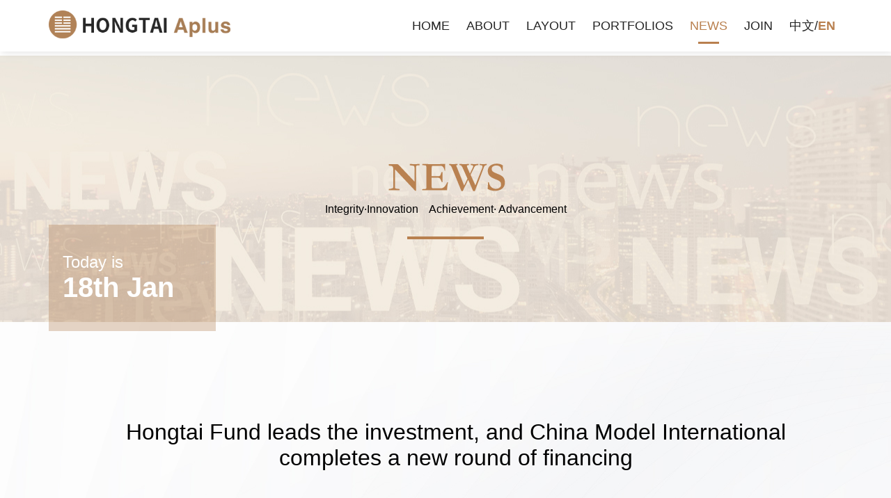

--- FILE ---
content_type: text/html; charset=utf-8
request_url: https://www.apluscap.com/en/news/380.html
body_size: 3285
content:
<!DOCTYPE html>
<html lang="en">
  <head>
    <meta charset="UTF-8" />
    <meta name="viewport" content="width=device-width, initial-scale=1" />
    <meta http-equiv="X-UA-Compatible" content="ie=edge" />
    <title>Hongtai Fund leads the investment, and China Model International completes a new round of financing_HONGTAI APLUS</title>
    <meta name="description" content="Recently, China Model International announced the completion of a new round of financing of several hundred million yuan, wit" />
    <meta name="keywords" content="" />
    <link rel="stylesheet" href="/style/en/css/common.css" />
    <link rel="stylesheet" href="/style/en/css/style.css" />
  </head>
  <body>
    <div class="header on">
  <div class="container clearfix">
    <a href="/" class="logo pull-left">
      <img src="/style/images/index_03_en.png" alt="" class="logo1" />
      <img src="/style/images/ii_04_en.png" alt="" class="logo2" />
    </a>
    <div class="nav_btn"><span></span> <span></span> <span></span></div>
    <ul class="nav pull-right">
      <li
        class=""
      >
        <!--<a href="/en">-->

        <a href="https://www.apluscap.com/en">HOME</a>
      </li>
            <li class="">
        <a href="/en/about/">ABOUT</a>
      </li>
            <li class="">
        <a href="/en/layout/">LAYOUT</a>
      </li>
            <li class="">
        <a href="/en/portfolios/">PORTFOLIOS</a>
      </li>
            <li class="hover">
        <a href="/en/news/">NEWS</a>
      </li>
            <li class="">
        <a href="/en/join/">JOIN</a>
      </li>
            <li>
        <a href="https://www.apluscap.com">中文</a>/<a
          href="https://www.apluscap.com/en"
          ><b class="org">EN</b></a
        >
      </li>
    </ul>
  </div>
</div>

    <div class="hei"></div>
    <div class="inbanner">
      <div class="box">
        <h4><img src="/style/images/xwdt_en.png" /></h4>
        <!--<p>NEWS INFORMATION</p>-->
        <!--<h2>守正·出新  成人·达己</h2>-->
        <p>Integrity·Innovation&emsp;Achievement· Advancement</p>
        <span></span>
      </div>
    </div>
    <div class="bg clearfix">
      <div class="container">
        <div class="newsdata2">
          <h2>Today is</h2>
          <h3>
            <strong
              ><script language="JavaScript">
                <!--
                //以下是年月日4102星期显示
                tmpDate = new Date();
                date = tmpDate.getDate();
                month = new Date().toDateString().split(" ")[1];
                document.write(date);
                document.write("th");
                document.write(" ");
                document.write(month);
                myArray[1] = "Monday ";
                myArray[2] = "Tuesday ";
                myArray[3] = "Wednesday ";
                myArray[4] = "Thursday ";
                myArray[5] = "Friday ";
                myArray[6] = "Saturday ";
                weekday = tmpDate.getDay();
                if ((weekday == 0) | (weekday == 6)) {
                  document.write(myArray[weekday]);
                } else {
                  document.write(myArray[weekday]);
                }
                //-->
              </script></strong
            >
          </h3>
          <b class="text-right"
            ><script language="JavaScript">
              <!--
              //以下是年月日4102星期显示
              tmpDate = new Date();
              date = tmpDate.getDate();
              myArray = new Array(6);
              myArray[0] = "";
              myArray[1] = "Monday ";
              myArray[2] = "Tuesday ";
              myArray[3] = "Wednesday ";
              myArray[4] = "Thursday ";
              myArray[5] = "Friday ";
              myArray[6] = "Saturday ";
              weekday = tmpDate.getDay();
              if ((weekday == 0) | (weekday == 6)) {
                document.write(myArray[weekday]);
              } else {
                document.write(myArray[weekday]);
              }
              //-->
            </script></b
          >
        </div>
        <div class="pad">
          <div class="news viewbox">
            <div class="title">
              <h1>Hongtai Fund leads the investment, and China Model International completes a new round of financing </h1>
              <p>
                Time：2021-01-11 13:31:32<span
                ></span>
              </p>
            </div>
            <div class="wenben"><p>Recently, China Model International announced the completion of a new round of financing of several hundred million yuan, with Hongtai Fund leading the investment.</p><p><br/></p><p>Founded in 2012, China Model International is a leading industrial ecological platform company in China&#39;s construction formwork industry. China Model International pioneered the &quot;Form Bank&quot; model in the industry, providing one-stop wholesale leasing services for small and medium-sized renters.</p><p><br/></p><p>After the completion of this round of financing, Sinomo International will further strengthen the platform&#39;s digital service capacity building around smart climbing frames, aluminum alloy templates, glass fiber templates and other categories, and continue to provide customers with value-added services of &quot;two provinces and one fast&quot;.</p><p><br/></p><p>Li Yonglin, managing director of Hongtai Fund, said: With the in-depth penetration of the industrial Internet into various sub-sectors and years of hard work, we have seen that many industrial Internet companies have already achieved large-scale profitability. China Model International is an excellent company in the industrial Internet track that we have been paying attention to. As one of the very few teams in the industry with both Internet and construction industry thinking, the founder Han’s team has continued to innovate and polish the digital business model of the mold base industry for many years. , Has been fully verified and rapidly expanded. We are very optimistic about the rapid growth of Sinomo in the future, and we are very happy to participate in the digital transformation and upgrading of the construction industry with Sinomo International.</p><p><br/></p><p>Han Zhiyong, Chairman of China Model International, said: There are a lot of scenarios and opportunities for cost reduction and efficiency increase in my country&#39;s construction industry. After nearly eight years of continuous exploration and upgrading, the digital business model of China Model International&#39;s mold base assets has completed the process from model exploration, verification, correction to batch copying, and is in the stage of rapid breakthrough in scale.</p><p>China&#39;s mold base industry is in the golden time window of industrial upgrading. Industrial upgrading mainly focuses on two aspects: one is product upgrade, and the other is model upgrade. The increase in labor costs forces the mold base industry to upgrade products and improve efficiency, and model innovation is to reorganize the entire industry&#39;s management chain and supply chain. China Model International is leading the restructuring of the industrial chain during the product upgrade window.</p><p><br/></p><p>Through digital formwork assets, standardized delivery processes, and national layout of industrial parks, China Model International has solved the pain points of the mismatch of time, specifications and space in the formwork leasing industry, effectively improving the delivery efficiency of the leasing industry and greatly reducing it Management costs.</p><p><br/></p><p>With the business strategy of “setting standards, building pools, and digitizing”, Sinomo International aims to improve efficiency and expand value-added business around the trillion-level mold base asset supply chain. The scale of actual assets under management has exceeded one hundred million yuan. Model innovation and other aspects are at the leading level in the industry.</p><p><br/></p></div>
            <div class="shangxia">
                            <p>NEXT：<a href="/en/news/329.html">Hongtai Song Nan: The turning point of the AI industry is approaching and will be eliminated i</a></p>
                          </div>
            <!-- <div class="back"><a href="javascript:history.go(-1);"><img src="/style/images/back.png"><p>Return to list</p></a></div> -->
          </div>
        </div>
      </div>
    </div>

    <div class="footerss">
  <div class="container">
    <div class="flogo">
      <img src="/style/images/ii_04_en.png" width="220" />
    </div>
    Copyright © HONGTAI APLUS All rights reserved  </div>
</div>
<script>
  var _hmt = _hmt || [];
  (function() {
    var hm = document.createElement("script");
    hm.src = "https://hm.baidu.com/hm.js?b65e7d0de68b05012eb35973d9cbdb62";
    var s = document.getElementsByTagName("script")[0]; 
    s.parentNode.insertBefore(hm, s);
  })();
  </script>
  
  </body>
  <script src="/style/js/jquery.min.js"></script>
  <script>
    $(".nav_btn").click(function () {
      $(".header").addClass("on");
      $(this).toggleClass("on");
      $(".nav").stop(true, true).slideToggle();
      $(".mask").fadeToggle();
    });
  </script>
</html>


--- FILE ---
content_type: text/css
request_url: https://www.apluscap.com/style/en/css/common.css
body_size: 987
content:
@charset "utf-8";
/* CSS Document */

* {
	margin: 0;
	padding: 0;
}
/*新设备的rem-vw标准*/

html {
	overflow-x: hidden;
	font-size: 13.3333333333vw;
	/*一便rem.js失效，这里起作用*/
}

body {
	width: 100%;
	min-width: 320px;
	min-height: 100vh;
	margin: 0 auto;
	font-family: PingFang SC, Hiragino Sans GB, Microsoft YaHei UI, Microsoft YaHei, Source Han Sans CN, sans-serif;
	background: #fff;
	overflow-x: hidden;
	text-align: left;
	position: relative;
	font-size: 16px;
	color: #000000;
}

img {
	border: none;
}

h1, h2, h3 {
	font-weight: normal;
}

a {
	color: inherit;
	text-decoration: none;
	-webkit-tap-highlight-color: rgba(0, 0, 0, 0);
	-webkit-tap-highlight-color: transparent;
	outline: none；
}

input, textarea, select {
	font-family: PingFang SC, Hiragino Sans GB, Microsoft YaHei UI, Microsoft YaHei, Source Han Sans CN, sans-serif;
	font-size: 16px;
	outline: none;
	margin: 0;
	padding: 0;
}

input::-webkit-input-placeholder {
	color: #999 !important;
}

textarea::-webkit-input-placeholder {
	color: #999 !important;
}

input[type='button'], input[type='text'], input[type='search'], input[type='submit'], input[type='reset'], input[type='date'], input[type='time'], input[type='number'] {
	-webkit-appearance: none;
}

select {
	-webkit-appearance: none;
}

textarea {
	-webkit-appearance: none;
}

input::-webkit-outer-spin-button, input::-webkit-inner-spin-button {
	-webkit-appearance: none !important;
	margin: 0;
}

ul, ol {
	padding: 0;
	list-style-type: none;
}

em {
	font-style: normal;
}

.lt {
	float: left;
}

.rt {
	float: right;
}

input.sub, label {
	border: none;
	cursor: pointer;
}

input, textarea {
	font-family: PingFang SC, Hiragino Sans GB, Microsoft YaHei UI, Microsoft YaHei, Source Han Sans CN, sans-serif;
	outline: none;
	margin: 0;
	padding: 0;
}

table {
	border-collapse: collapse;
}

td, th {
	padding: 0;
}

.clearfix::after {
	content: "";
	display: block;
	clear: both;
}
*{
	box-sizing: border-box;
}
img{ max-width:100%}
.pull-left{ float:left}
.pull-right{ float:right}
.container{ padding-left:15px; position:relative; padding-right:15px; margin-left:auto; margin-right:auto}
.org{ color:#eaae79}
@media (min-width: 768px){
.container {
    width: 750px;
}
}
@media (min-width: 992px){
.container {
    width: 970px;
}
}
@media (min-width: 1200px){
.container {
    width: 1170px;
}
}
@media (min-width: 1480px){
.container {
    width: 1450px;
}
}

--- FILE ---
content_type: text/css
request_url: https://www.apluscap.com/style/en/css/style.css
body_size: 8886
content:

.header{ position:fixed; width:100%; left:0; top:0; padding:25px 0; z-index:555;}
.nav li{ color:#fff; font-size:24px; display:inline-block; padding:15px 15px ; position:relative}
.nav li a{ color:#fff;}
.nav li.hover a{ color:#eaae79}
.nav li.hover a:after{ height:3px; overflow:hidden; width:30px; background:#eaae79; display:block; content:''; position:absolute ; left:50%; bottom:0px; margin-left:-15px;}
.logo{
    
    width: 280px;

    
    margin-top:5px;}.nav li a:hover{ color:#eaae79}
.page_a .swiper-container{ position:absolute; width:100%; left:0; top:0; height:100%;}
.page_a .swiper-container img{ display:block; position:absolute; left:0; top:0; height:100%; width:100%; object-fit:cover}
.index1{ display:table; text-align:center; width:100%; position:relative; height:100%; z-index:55;}
.index1>.swiper-container{ color:#fff; display:table-cell; vertical-align:middle}
.index1>.container{ height:100%}
.page_a  .swiper-container-fade .swiper-slide{ display:table}
.page_a .a_up{ position:relative; z-index:55; display:table-cell; vertical-align:middle}
.index1 h1{ font-size:72px;}
.index1 h2{ font-size:60px; padding-top:15px;}
.index1 h3{ font-size:36px;}
.index1 h4{ font-size:22px; font-weight:normal}
.index1 p { padding:50px 0 0 0}
.index1 p span{ font-size:30px; padding:20px 10px; display:inline-block; border-top:#eaae79 solid 5px;}

.animite_icon{     -webkit-animation: bounce-down 1.5s linear infinite; z-index:56;
    animation: bounce-down 1.5s linear infinite;display:inline-block; width:72px; height:51px; background:url(/style/images/index_07.png) no-repeat; position:absolute; bottom:15px; left:50%; margin-left:-36px;}

.header .logo2{ display:none}

.header.on{-moz-box-shadow:2px 2px 10px rgba(0,0,0,0.1); background:rgba(255,255,255,0.9); -webkit-box-shadow:2px 2px 10px rgba(0,0,0,0.1); box-shadow:2px 2px 10px rgba(0,0,0,0.1);}
.header.on .logo1{ 
    width: 280px;
    display:none}
.header.on .logo2{ 
    width: 280px;
    display:block}
.header.on .nav li,.header.on .nav li a{ color:#242424}
.header.on .nav li.hover a,.header.on .nav li a:hover{ color:#b9804f}
.header.on .nav li.hover a:after{ background:#b9804f}
.header.on .nav li  b.org{ color:#b9804f}
@-webkit-keyframes bounce-down {
  25% {
    -webkit-transform: translateY(10px); }
  50%,
  100% {
    -webkit-transform: translateY(0); }
  75% {
    -webkit-transform: translateY(-10px); } }

@keyframes bounce-down {
  25% {
    transform: translateY(10px); }
  50%,
  100% {
    transform: translateY(0); }
  75% {
    transform: translateY(-10px); } }


.w50{ width:50%; float:left; position:relative}

.qiehuan{ background:#292929; z-index:55; position:absolute; left:0; bottom:0; width:100%; padding:15px 0}
.glod{ color:#b9804f}
.b1{ background:url(/style/images/al_bg_new8_1.jpg) no-repeat right bottom; position:relative; height:100%; }
.b2{ background:url(/style/images/al_bg_new8_2.jpg) no-repeat right bottom; position:relative; height:100%; }
.b3{ background:url(/style/images/al_bg_new8_3.jpg) no-repeat right bottom; position:relative; height:100%; }
.b4{ background:url(/style/images/al_bg_new8_4.jpg) no-repeat right bottom; position:relative; height:100%; }
.b5{ background:url(/style/images/al_bg_new8_5.jpg) no-repeat right bottom; position:relative; height:100%; }
.b6{ background:url(/style/images/al_bg_new8_6.jpg) no-repeat right bottom; position:relative; height:100%; }
.b7{ background:url(/style/images/al_bg_new8_7.jpg) no-repeat right bottom; position:relative; height:100%; }
.b8{ background:url(/style/images/al_bg_new8_8.jpg) no-repeat right bottom; position:relative; height:100%; }
.b9{ background:url(/style/images/al_bg9.jpg) no-repeat right bottom; position:relative; height:100%; }
.b10{ background:url(/style/images/al_bg10.jpg) no-repeat right bottom; position:relative; height:100%; }
.b11{ background:url(/style/images/al_bg11.jpg) no-repeat right bottom; position:relative; height:100%; }
.b12{ background:url(/style/images/al_bg12.jpg) no-repeat right bottom; position:relative; height:100%; }
.page2_img img{ position:absolute; right:0; bottom:0}
.b1>div{ height:100%; position:relative}
.b1>div .w50{ height:100%}
.b2>div{ height:100%; position:relative}
.b2>div .w50{ height:100%}
.b3>div{ height:100%; position:relative}
.b3>div .w50{ height:100%}
.b4>div{ height:100%; position:relative}
.b4>div .w50{ height:100%}
.b5>div{ height:100%; position:relative}
.b5>div .w50{ height:100%}
.b6>div{ height:100%; position:relative}
.b6>div .w50{ height:100%}
.b7>div{ height:100%; position:relative}
.b7>div .w50{ height:100%}
.b8>div{ height:100%; position:relative}
.b8>div .w50{ height:100%}
.b9>div{ height:100%; position:relative}
.b9>div .w50{ height:100%}
.b10>div{ height:100%; position:relative}
.b10>div .w50{ height:100%}
.b11>div{ height:100%; position:relative}
.b11>div .w50{ height:100%}
.b12>div{ height:100%; position:relative}
.b12>div .w50{ height:100%}

.page2_txt{ display:table}
.page2_txt .box{ display:table-cell; vertical-align:middle}
.page2_txt p{ font-size:18px; padding-right:30px;
	 /* background:url(/style/images/index_16.png) no-repeat right bottom; */
	 /*line-height:1.9; */
	 line-height:1.5;
	 color:#666; margin:30px 0; margin-right:60px}
.b1 p{ background:url(/style/images/lb1.png) no-repeat right bottom;}
.b2 p{ background:url(/style/images/lb2.png) no-repeat right bottom;}
.b3 p{ background:url(/style/images/lb3.png) no-repeat right bottom;}
.b4 p{ background:url(/style/images/lb4.png) no-repeat right bottom;}
.b5 p{ background:url(/style/images/lb5.png) no-repeat right bottom;}
.b6 p{ background:url(/style/images/lb6.png) no-repeat right bottom;}
.b7 p{ background:url(/style/images/lb7.png) no-repeat right bottom;}
.b8 p{ background:url(/style/images/lb8.png) no-repeat right bottom;}
.b9 p{ background:url(/style/images/lb9.png) no-repeat right bottom;}
.b10 p{ background:url(/style/images/lb10.png) no-repeat right bottom;}
.b11 p{ background:url(/style/images/lb11.png) no-repeat right bottom;}
.b12 p{ background:url(/style/images/lb12.png) no-repeat right bottom;}
.btn1{ background:#008ed4; font-size:24px; padding:8px 80px; color:#fff; display:inline-block}
.btn1_2{ background:#e4134b; font-size:24px; padding:8px 80px; color:#fff; display:inline-block}
.btn1_3{ background:#3460a3; font-size:24px; padding:8px 80px; color:#fff; display:inline-block}
.btn1_4{ background:#d23918; font-size:24px; padding:8px 80px; color:#fff; display:inline-block}
.btn1_5{ background:#333434; font-size:24px; padding:8px 80px; color:#fff; display:inline-block}
.btn1_6{ background:#2aabe2; font-size:24px; padding:8px 80px; color:#fff; display:inline-block}
.btn1_7{ background:#333434; font-size:24px; padding:8px 80px; color:#fff; display:inline-block}
.btn1_8{ background:#008ed4; font-size:24px; padding:8px 80px; color:#fff; display:inline-block}
.btn1_9{ background:#0100fb; font-size:24px; padding:8px 80px; color:#fff; display:inline-block}
.btn1_10{ background:#333434; font-size:24px; padding:8px 80px; color:#fff; display:inline-block}
.btn1_11{ background:#0062a2; font-size:24px; padding:8px 80px; color:#fff; display:inline-block}
.btn1_12{ background:#d23918; font-size:24px; padding:8px 80px; color:#fff; display:inline-block}


.day b{ float:left; width:59px; margin-right:15px; margin-top:3px;}
.day span{ float:left; color:#242424; font-size:24px; margin-top:3px;}
.day big{ float:left; font-size:74px; font-family: "Times New Roman", Times, serif; line-height:1; margin:0 12px}
.day{ margin-top:80px}
.day span.span2{ margin-top:34px}


#p3{ height:100%}

.qiehuan .swiper-slide{ border-right:rgba(255,255,255,0.1) solid 1px;-webkit-filter: grayscale(100%); /* Chrome, Safari, Opera */
    filter: grayscale(100%);}
.qiehuan .swiper-slide-thumb-active{-webkit-filter: grayscale(0%); /* Chrome, Safari, Opera */
    filter: grayscale(0%);}
.qiehuan .swiper-button-next{ right:-20px}
.qiehuan .swiper-button-prev{ left:-20px}
.qiehuan .cc1{ display:none}


.qiehuan .swiper-slide-thumb-active .cc2{ display:none}
.qiehuan .swiper-slide-thumb-active .cc1{ display:block}



.page_c{ background:url(/style/images/index_48.jpg) no-repeat #292929; background-size:cover 55%;}

.xw{ position:absolute; left:0; width:100%; bottom:0; background:#292929}
.news li { color:#fff; margin:60px 0; padding-right:360px; position:relative}
.news li a{ color:#fff;}
.news li strong{ font-size:22px; overflow:hidden; display:block}
.news li p{ height:43px; overflow:hidden; font-size:16px; color:#c8c8c8; margin:10px 0 0 0;}
.news li div.box{border-left:#fff solid 2px; padding-left:100px; text-align:center; top:0; position:absolute; right:0; }
.news li div span{ font-size:18px; padding:10px 0; padding-top:0px; display:block}
.news li div.box div{ width:150px; }

.newsdata{ position:absolute; bottom:110%; background:rgba(168,113,64,.4); padding:50px 30px; color:#fff; padding-right:80px;}
.newsdata h3{ font-size:50px; padding-bottom:20px;}
.newsdata h2{ font-size:35px;}

.newsdata2{ position:absolute; top:-140px; background:rgba(168,113,64,.3); padding:40px 20px; color:#fff; padding-right:60px;}
.newsdata2 h3{ font-size:40px; padding-bottom:0px;}
.newsdata2 h2{ font-size:24px;}
.newsdata2 b{ font-size:30px; text-align:right; display:block}
.page_c .news li strong{ font-weight:normal}

.btn2{ background:#b9804f; color:#fff; display:block; line-height:36px; border:#000 solid 1px; text-align:center}
.btn2:hover{ background:none; border:#b9804f solid 1px; color:#b9804f}

.btn3{ background:url(/style/images/ii_15.png) no-repeat right #fff; padding:6px 15px; display:inline-block; color:#a87140; font-size:20px; padding-right:60px}
.index1>div{}
.a_up{transform:translateY(100px);    transition-delay: 0.6s; opacity:0}
.a_left{transform:translateX(-100px);    transition-delay: 0.6s; opacity:0}
.a_right{transform:translateX(100px);    transition-delay: 0.6s; opacity:0}
.a_big{ background-position:top center; background-size:90% auto;  transition-delay: 0.3s; transition: all 1.4s;
	}.a_big2{     background-size: auto 100%; transition-delay: 0.3s; transition: all 1.4s;
	}
.del1{ transition-delay: 0.8s;}
.del2{ transition-delay: 1s;}
.del3{ transition-delay: 1.2s;}
.del4{ transition-delay: 1.4s;}
.del5{ transition-delay: 1.6s;}.del6{ transition-delay: 1.8s;}
.active .a_left {
    opacity: 1;
    transform:translateX(0)
}
.active .a_right {
    opacity: 1;
    transform:translateX(0)
}
.active .a_up {
    opacity: 1;
    transform:translateY(0)
}

.active.a_big2 {
   background-size:auto 110%  ;
}
* {
    transition: all 0.5s;
}
.index1>div.a_up{ position:relative; z-index:55;}
.w20{ float:left; width:20%;}
.page_d li{ text-align:center}
.page_d li .div1 p{ font-size:24px; color:#75441a; padding-top:10px}

.page_d{ background:url(/style/images/index_51.jpg) no-repeat right #fff; background-size:auto 100%}
.page_d .box{ width:78%; position:relative}
.h100{ height:100%;}
#st .box{ height:100%; display:table; background:#fff}

.tit{ position:absolute; top:150px}
.tit h2{ font-size:60px}
#st ul{ display:table-cell; vertical-align:middle; padding:0 5%;}
#st ul li{ position:relative; width:16.66%; float:left}
#st ul li .div2{ position:absolute; display:none ; left:50%; margin-left:-164px; top:-140px; background:url(/style/images/ii_21.png) no-repeat; width:326px; height:134px;}
.tb .div2{ position:absolute; color:#fff; align-items:center;justify-content:center; text-align:center; display:none !important; left:50%; margin-left:-164px; top:-140px; background:url(/style/images/ii_21.png) no-repeat; width:326px; height:120px;}


.dico{ position:absolute; right:10%; bottom:160px;}
.dico>div{ display:inline-block; font-size:14px; margin-left:50px; float:left; position:relative}
.dico>div div{ position:absolute; bottom: -12px;right: -80px;  width:120px; margin-left:-60px; padding:10px;background:#eeddca; display:none}
.dico>div:hover div{ display:block}
.dico .div2sy{ bottom: 60px;left: 50%;}
.dico .div2sy:after{ left: 50%; bottom: -5px;}
#icons{ position:relative}
.dico>div div:after{ content:''; display:block; position:absolute;
width: 0;
    height: 0;
    border-top:5px solid transparent;
    border-right: 10px solid #eeddca;
    border-bottom: 5px solid transparent;  left:-10px; bottom:50%;
}
#p1>div:hover div{ transform: scale(1.1);
    -ms-transform:scale(1.1);     /* IE 9 */
    -moz-transform:scale(1.1);     /* Firefox */
    -webkit-transform:scale(1.1); /* Safari 和 Chrome */
    -o-transform:scale(1.1);}	
.dico>div div img{ display:block}
.dico div b{ float:left; position:relative; top:-3px; margin-right:10px;}
#st ul li .div2 p{ margin-top:-10px; padding:0 10px; color:#fff;}
#st ul li:hover .div2{ display:flex; align-items:center} 

.flogo{ position:absolute; left:0;}
.footerss{ position:absolute; left:0; padding:20px 0; line-height:40px; font-size:20px; text-align:center; background:#d2bca3; width:100%; bottom:0;}
.bg2{background:url(/style/images/j.jpg) no-repeat center top #f5f1eb;}

.inbanner{ display:table; width:100%; text-align:center; background:url(/style/images/news.jpg) center no-repeat; height:383px;}
.inbanner>div.box{ display:table-cell; vertical-align:middle}
.inbanner>div.box h2{ font-size:38px; margin:20px 0 10px 0}
.inbanner>div.box span{ height:4px; width:110px; background:#b8804f; display:inline-block; position:relative; top:20px}
.hei{ height:102px}
.pad{ padding-left:100px; padding-right:70px}
.innews ul li strong a{ color:#000}.innews ul li strong a:hover{ color:#b9804f}
.innews li p{ line-height:32px; color:#666; height:57px; margin-top:16px;}
.innews li{ color:#333}
.innews .btn2{ border:#b9804f solid 1px}
.innews li div.box{ border-color:#b9804f}

.innav{ padding-top:80px; 
font-size:18px;
padding-bottom:15px}
.innav a{ position:relative; display:inline-block; 
margin:0 10px; 
/* margin:0 30px;  */
padding-right:0;}
.innav a:before{ border-left:#b98050 solid 2px; content:''; position:absolute; 
	left:-10px; 
	/* left:-50px; */
	height:20px; top:50%; margin-top:-10px; display:inline-block;}
.innav a:first-child{ margin-left:0}
.innav a:first-child:before{ display:none}
.nav2 a:first-child{ margin-left:50px}
#gun{ margin:15px;}
#gun .item{ width:25%; height:22vw; float:left; margin-top:30px;}
#gun .item .box{ overflow:hidden; position:relative; margin:15px; height:100%;box-shadow: 0px 0px 25px rgba(0,0,0,.2);}
#gun .item .box .d1{ position:absolute; height:100%; left:0; top:0; width:100%}
#gun .item .box .d2{ display:flex; align-items:center; justify-content: center;  position:absolute; height:100%; left:0; top:0; background:rgba(217,180,145,0.88); width:100%}
#gun .item .box .d0 img{ width:100%; height:100%;}
#gun .item .box:hover .d2{ top:120%}
#gun .item .box .d1 div{ padding:40px 50px;}
#gun .item .box .d1 div h3{ text-align:center}
#gun .item .box .d1 div p{ font-size:18px; height:9.8vw; margin-bottom:10px; overflow:hidden; line-height:2}
#gun .item .box .d1 div a{ border:#333 solid 1px; background:#333; display:inline-block; padding:10px 30px; color:#fff; margin:0 auto}
#gun .item .box .d1 div span{ display:block; text-align:center; padding-top:10px;}
#gun .item .box .d1 div a:hover{ background:#fff; color:#000}
#gun{ padding-bottom:100px}
#gun .swiper-pagination-bullet{ width:15px; height:15px; border-radius:15px;}
#gun .swiper-pagination-bullet-active{ background:#960}


.tss{padding-bottom:50px; padding-left:50px; overflow:hidden; padding-right:50px; }
.t23{ 
    /*font-size:26px;*/
    font-size:22px;
    line-height:2; padding:100px 0}
.t{ height:500px; width:21.6%; float:left; position:relative}
.t .box1{ height:100%; width:100%;  display:table}
.t .box2{ height:100%; width:100%; opacity:0; position:absolute; top:0; left:0; background-image:url(/style/images/c11.jpg);}
.t .box1 div{ vertical-align:middle; display:table-cell; text-align:center; color:#fff;}
.t .box1 div h2{ font-size:48px; font-weight:bold}
.t .box1 div h3{ font-size:24px; }

.t1 .box1{background-image:url(/style/images/c1.jpg);}
.t2 .box1{background-image:url(/style/images/c2.jpg);}
.t3 .box1{background-image:url(/style/images/c3.jpg);}
.t1 .box2{ background-image:url(/style/images/c11.jpg);}
.t2 .box2{ background-image:url(/style/images/c21.jpg);}
.t3 .box2{ background-image:url(/style/images/c31.jpg);}
.t .box2 .box{ margin:65px 90px; color:#fff;}
.t .box2 .box li{ width:50%; float:left}
.t .box2 .box li span{ vertical-align:middle; margin-right:10px}
.t .box2 .box li{ font-size:14px}
.t .box2 .box p{ margin:30px 0; line-height:30px; max-width:500px; font-size:14px;}
.t .box2 .box h3{ font-size:24px;}
.c{ border-left:#fff solid 4px; padding-left:15px;}
.t .box2 .box h2{ font-size:48px; font-weight:bold}
.t.active{ width:56.8%}
.t.active .box2{ opacity:1;}
.swiper-container-horizontal>.swiper-scrollbar{ height:10px}
.swiper-scrollbar-drag{ background:#b8804f}
.innav a.hover:after{ content:''; display:block; width: 0;
    height: 0;
    border: 14px solid; position:absolute; left:50%; margin-left:-12px; bottom:-40px;
    border-color:#b98050 transparent transparent ;}
	.innav a.hover,.innav a:hover{ color:#b98050}
.bg{ background:url(/style/images/bg.jpg) no-repeat center top #fbfbfb}
.fot{ position:static}
.page{
	width: 100%;
	float: left;
	margin-top: 20px;
	text-align: center;
	margin-bottom: 60px;
}
.page a{
	font-size: 16px;
	color: #333;
	margin: 0px 8px;
}
.page a:hover{
	color: #3a6093;
}
.number{
	width: 45px;
	line-height: 43px;
	border: 1px solid #aa8055;
	border-radius: 2px;
	display: inline-block;
}
.page a.page_on{
	background: #aa8055;
	color: #FFFFFF;
	border: 1px solid #aa8055;
}
.page a:hover.number{
	background: #aa8055;
	color: #FFFFFF;
	border: 1px solid #aa8055;
}
#p1 h3{ margin-bottom:15px;}
#p1 div p{ font-size:24px}
#p1>div{ position:relative}
#p1>div:after{ content:''; display:block; height:100px; border-left:#ccc solid 1px; top:20px; position:absolute; right:0;}
#p1>div:last-child:after{ display:none}
#p1 h2{ margin:5px 0}
#p1 div{ text-align:center}
.bar{ padding:30px 0; text-align:center; margin-top:40px;}
.bar span:before,.bar span:after{ margin:0 10px; content:''; vertical-align:middle; display:inline-block; width:80px; border-bottom:#333 solid 1px;}
.bar span{}
.dds2{ position:static; text-align:center;text-align: center;
    display: flex;
    align-items: center;
    justify-content: center;}
.dds2>div{ padding:0 60px; float:none; display:inline-block; float:left; border-left:#aaa solid 1px; margin:0}.dds2>div:first-child,#p1>div:first-child{ border:none}

.biaoti{ padding:100px 0; text-align:center; padding-bottom:50px;}
.biaoti h1{ font-weight:bold}
.biaoti p{ margin-top:30px; position:relative}
.biaoti p:after{ content:''; display:block; width:100px; height:5px; background:#b98050; display:inline-block; position:absolute; bottom:-20px; left:50%; margin-left:-50px}
.content { line-height:30px; padding-bottom:40px}
.content img,.content p{ margin:15px 0}
.sx{ text-align:right; padding-bottom:50px}
.sx p{ font-size:24px; margin:20px 0;}
.sx p a{ color:#b98050}
.sjj{ overflow:auto}
.morenews{ cursor:pointer; position:fixed; padding:35px 0; line-height:35px; padding-bottom:5px; width:100%; bottom:80px; color:#b98050; background: linear-gradient(to bottom, rgba(255,255,255,0), rgba(255,255,255,1)); text-align:center}
.morenews h3{font-weight:bold;}
.mor,.mor body{ height:100%; overflow:hidden}
.hei2{ height:80px}

.marqueeleft{height:100%;width:100%;overflow:hidden;margin:80px auto; margin-bottom:0}
.page_1 .left div{ line-height:40px; font-size:18px;}
.page_1 .left div p{ font-size:18px; padding-top:35px; 
    /*line-height:64px;*/
  line-height:33px;  
}

.page_1 .left div{ margin-top:150px}
.page_1 .left div h2:after{ border-bottom:#666 solid 2px; width:120px; position:absolute; content:''; display:block; left:0; bottom:-20px}
.page_1 .left div h2{ position:relative}
.page_1 .left div p{}

.text-center{ text-align:center}
/*.title:after{ content:''; display:block;position:absolute; border-bottom:#b9804f solid 4px; width:120px; left:50%; margin-left:-60px; bottom:-20px;}*/
.title2 span{ display:inline-block;border-bottom:#b9804f solid 4px; width:120px; }
.title{ position:relative}

.pe div{ display:inline-block}
.peimg{ position:absolute; bottom:-6px }.peimg { width:50%}
.pe1{ left:50%; margin-left:-43% }
.pe2{  left:50%; margin-left:0% }
.title2{ position:absolute; width:100%; left:0; top:150px;}
.title2 p{ font-size:24px; line-height:1.5;    padding-top: 20px;}
.swlist{ margin-top:120px}
.swlist li{ display:inline-block; width:12.5%; margin:0 1.5% ; pading-top:2%; padding-bottom:2%; }
.swlist li p{ margin-top:10px}
.swlist li b{ display:block}
.swlist li:hover{transform: scale(1.1);
    -ms-transform:scale(1.1);     /* IE 9 */
    -moz-transform:scale(1.1);     /* Firefox */
    -webkit-transform:scale(1.1); /* Safari 和 Chrome */
    -o-transform:scale(1.1);}.page_2 .swiper-button-next:after,.page_2  .swiper-button-prev:after,.page_4  .swiper-button-next:after,.page_4  .swiper-button-prev:after{ display:none}
.page_1{ background:url(/style/images/a1.jpg) no-repeat center; background-size:cover}
.page_2{ background:url(/style/images/a2.jpg) no-repeat center; background-size:cover}

.page_4{ background:url(/style/images/a4.jpg) no-repeat center; background-size:cover}
.page_5{ background:url(/style/images/a5.jpg) no-repeat center; background-size:cover}


.los{ padding:10px 0;background:#ededed; width:100%; position:absolute; left:0; bottom:0;}
.los a{ display:inline-block; margin:0 40px;   transition: all 0.1s;}
.los a:hover{ transform: scale(1.1);
    -ms-transform:scale(1.1);     /* IE 9 */
    -moz-transform:scale(1.1);     /* Firefox */
    -webkit-transform:scale(1.1); /* Safari 和 Chrome */
    -o-transform:scale(1.1);}
.ls:before{ display:block; content:''; position:absolute ; left:3px; height:84%; bottom:0; border-left:#555 solid 1px;}
.ls:after{ width:7px; height:7px; background:#555; border-radius:7px; position:absolute; bottom:0; left:0px; content:''; display:inline-block}
.ls { line-height:20px; padding-left:15px;}
.ls img{ margin-top:10px}.ls p{ font-size:12px}
.time{ margin-top:120px}

#time .swiper-slide{ width:168px;  float:left; margin-bottom:0px;}
#time .swiper-slide:nth-child(2n){ margin-top:320px}
#time .swiper-slide h2{ font-size:30px; padding-bottom:10px}
#time { margin-left:47px; margin-right:47px}
#marquee1{ background:url(/style/images/time.png) center left repeat-x;}
.s1{ background:url(/style/images/ab_19.png) center no-repeat}
.s2{ background:url(/style/images/ab_22.png) center no-repeat}

.s3{ background:url(/style/images/index_36.png) center no-repeat; width:24px; height:59px; margin-top:30px;}
.s4{ background:url(/style/images/index_37.png) center no-repeat; width:24px; height:59px; margin-top:30px;}
.s5{ background:url(/style/images/r.png) center no-repeat; width:27px; height:49px; margin-top:0px;}
.s6{ background:url(/style/images/l.png) center no-repeat; width:27px; height:49px; margin-top:0px;}
.w{ position:absolute; width:1160px; bottom:24px; height:50px; left:50%; margin-left:-580px;}
#certify {
	position: relative;

	margin: 0 auto
}

#certify .swiper-container {
	padding-top: 150px;
}

#certify  .swiper-slide { opacity:1;   transition: all 0.3s;
	width: 550px;
	height: 627px; text-align:center;

	
}
#certify  .swiper-slide img{ height:35px

}
#certify  .swiper-slide p {
	line-height: 40px;
	
	font-size:18px; height:180px; display:flex; align-items:center;  justify-content: center;
	margin: 0; margin-top:15px;
}
#certify  .swiper-slide>div{ opacity:0.2 !important; padding-top:120px; text-align:center}#certify  .swiper-slide h2{ font-size:30px}
#certify  .swiper-slide>div span{ margin-top:8px; display:block; text-align:center ; position:relative; padding-bottom:40px;}
#certify  .swiper-slide>div span:after{ content:''; display:block; position:absolute; display:block; width:80px; border-bottom:#333 solid 2px; left:50%; margin-left:-40px; bottom:0;}
#certify  .swiper-slide-active>div{ opacity:1 !important}
.w1{ background:url(/style/images/w1.png) no-repeat; background-size:cover}
.w2{ background:url(/style/images/w2.png) no-repeat; background-size:cover}
.w3{ background:url(/style/images/w3.png) no-repeat; background-size:cover}
#certify .swiper-pagination {
	width: 100%;
	bottom: 20px;
}

#certify .swiper-pagination-bullets .swiper-pagination-bullet {
	margin: 0 5px;
	border: 3px solid #fff;
	background-color: #d5d5d5;
	width: 10px;
	height: 10px;
	opacity: 1;
}

#certify .swiper-pagination-bullets .swiper-pagination-bullet-active {
	border: 3px solid #00aadc;
	background-color: #fff;
}
.d2 img{ width:100%; height:100%; object-fit:cover}
.close{ width:35px; height:35px; display:inline-block; background:url(/style/images/cls.png) no-repeat;}
#ren1 .close{ position:absolute; right:0; top:-55px}
#ren2 .close{ position:absolute; left:0; top:-55px}
.tan{ position:absolute; top:0; left:0; height:100%; width:100%; background:rgba(255,255,255,0.9); z-index:5;}
.tan .left{ position:absolute; left:-3%; bottom:-5px; z-index:5}
.tan .txt{ box-shadow: 0px 0px 25px rgba(0,0,0,0.3); width:80%; left:23%; display:table;height:600px; position:absolute; bottom:8%; background:#fff; }
.tan>div{ height:100%; position:relative}
.tan .txt div.box{ line-height:24px;padding:0px 50px; display:table-cell; vertical-align:middle; font-size:14px}
.tan .txt div.box div{ padding-left:260px}
.tan .txt div p{ margin:20px 0} 
#ren2 .left{ right:-10%; left:auto}
#ren2 .txt{ left:0; right:auto}
#ren2 .txt div.box div{ padding-left:0; padding-right:260px}
.tan{ left:120%;}
.tan.hover{ left:0}
.peimg a:hover img { transform: scale(1.1);
    -ms-transform:scale(1.1);     /* IE 9 */
    -moz-transform:scale(1.1);     /* Firefox */
    -webkit-transform:scale(1.1); /* Safari 和 Chrome */
    -o-transform:scale(1.1); }
@media (max-width: 1700px){
#gun .item .box .d1 div p{ font-size:16px; height:120px; line-height:1.5 }
}
@media (max-width: 1500px){
    .hei{ height:80px}
    .title2{ top:90px}
    .tan .txt div.box{ font-size:14px}
    .title2 p{ font-size:18px}
    .header{ padding:10px 0}.qiehuan{}
    .footerss{ padding:10px 0; font-size:14px;}
	.t .box2 .box{ margin:65px 40px; }
	#gun .item .box .d1 div p{ font-size:14px; height:84px; }
.d2 img{ }
	.tan .left{ width:440px}#ren2 .txt{ width:88%}
	.tan .txt{ height:450px}#ren2 .txt div.box div{ padding-right:120px}
	.tan .txt div.box div{ padding-left:70px; font-size:16px; line-height:1.8; padding:30px}
	.page_1 .left div p{ font-size:20px; line-height:36px}
.tit h2{ font-size:48px}
.news li strong{ font-size:24px}
.index1 h1{ font-size:60px;}
.index1 h2,.newsdata h3{ font-size:50px}
.index1 h3,.newsdata h2{ font-size:30px}
.index1 h4{ font-size:18px}
.tit h3 img{ width:200px}#certify .swiper-slide p{ height:150px; font-size:16px; line-height:40px}
#certify .swiper-slide{ width:450px ; height:520px}

}
@media (max-width: 1367px){.innav a{ font-size:18px}
.t23{ font-size:18px; padding:40px 0}
    .nav li{ font-size:18px}
}
@media (min-width: 1200px){

.nav li{ padding-left:10px; padding-right:10px; font-size:18px}


}
@media (max-width: 1200px){.innav a{ font-size:18px}
	#gun .item .box .d1 div h3 img{ max-height:60px; width:auto}
#gun .item .box .d1 div{ padding:20px 20px}
.newsdata2{ top:-180px}
.newsdata2 h3{ font-size:40px;}
.newsdata2 h2{ font-size:28px;}
.newsdata2 b{ font-size:20px;}


	.pad{ padding:0}
	.nav{ position:fixed; top:112px; width:100%; z-index:58; background:rgba(255,255,255,0.9); height:100%; left:0}.nav li{ display:block; text-align:center; width:100%;}
	.nav_btn {
    display: block;
    width: 26px;
    height: 20px;
    position: absolute;
    right: 15px;
    top: 50%;
    margin-top: -10px;
    margin-left: -13px; }
    .nav_btn span {
      display: block;
      transition: all 0.3s;
      height: 3px;
      width: 100%;
      position: absolute;
      left: 0;
      border-radius: 2px;
      background: #999999;
      transition: all 0.3s; }
      .nav_btn span:nth-of-type(1) {
        top: 0; }
      .nav_btn span:nth-of-type(2) {
        top: 50%;
        margin-top: -1.5px; }
      .nav_btn span:nth-of-type(3) {
        bottom: 0; }
    .nav_btn.on span:nth-of-type(1) {
      top: 50%;
      transform: rotate(45deg); }
    .nav_btn.on span:nth-of-type(2) {
      opacity: 0; }
    .nav_btn.on span:nth-of-type(3) {
      top: 50%;
      transform: rotate(-45deg); } 
	.nav{ display:none}
	}
@media (max-height: 900px){
	#time .swiper-slide h2{ font-size:24px}
	#time .swiper-slide{ }#time .swiper-slide:nth-child(2n){ margin-top:280px}
	.ls{ line-height:24px; font-size:14px;}
	.swlist{ margin-top:120px;}
	.swlist li{ width:11.5%; margin:0 4%; padding-top:2%; padding-bottom:2%}
	.peimg img{ width:80%}
.pe2{ text-align:left}
.pe1{ text-align:right}
}
@media (max-height: 800px){.tan .txt div p{ font-size:12px;}
	.tan .left{ width:440px}#ren2 .txt{ width:88%}
	.tan .txt{ height:450px}#ren2 .txt div.box div{ padding-right:120px}
	.tan .txt div.box div{ padding-left:200px; font-size:16px; line-height:1.8}
	#certify .swiper-slide p{ height:150px; font-size:24px; line-height:40px}
	#certify .swiper-container{ margin-top:50px}#certify .swiper-slide{ width:450px ; height:520px}
	#time .swiper-slide h2{ font-size:20px}
	#time .swiper-slide{ height:189px}#time .swiper-slide:nth-child(2n){ margin-top:270px}
	.ls{ line-height:20px; font-size:12px;}
	.swlist{ margin-top:100px;}
		.swlist li{ width:10%; margin:0 4%; margin-top:2%}
	.dico{ bottom:120px} 
.page2_txt p{ font-size:18px ; line-height:1.7}
.day{ margin-top:40px}

.peimg img{ width:70%}
}
@media (min-height:768px){
    .ls p{ width:200%}
    
}
@media (max-height:768px){.title2{ top:110px}.page_1 .left div p{ font-size:18px; line-height:24px}
      .title2 h2 img{ max-height:40px}
   .index1 h1{ font-size:48px}.index1 h3{ font-size:24px}.index1 h2,.tit h2{ font-size:32px}.index1 p span{ padding-bottom:0; font-size:24px}.index1 h4{ font-size:12px}
   .index1 p{ padding-top:24px;}
    .fp-tableCell .inbanner{ padding-top:100px !important}
	#p1 h3,#p1 h2{ margin-bottom:0; font-size:18px}#p1 span img{ height:40px}
	#marquee1{ background-position:left bottom; padding-bottom:60px}#time .swiper-slide:nth-child(2n){ margin:0}
	#certify .swiper-slide>div span img{ height:40px}
	#certify .swiper-slide h2{ font-size:36px}
	#certify .swiper-slide>div span{ padding-bottom:20px}#certify .swiper-slide p{ font-size:20px; height:120px}
	#certify .swiper-slide>div{ padding-top:80px}
	#certify .swiper-slide{ width:350px; height:400px}.footerss{ padding:10px 0}
}
@media (max-height: 700px){
	.page2_txt .box>img{ max-width:180px}
	.qiehuan{}
.page2_txt p{ font-size:16px ; line-height:1.7}
.day{ margin-top:20px}
}
@media (min-width:768px){
	.active.a_big {
   background-size:100% ;
}
	.swiper-container-horizontal>.swiper-scrollbar{ max-width:1000px; bottom:20px; margin:0 auto; left:50%; margin-left:-500px}
	.page_1 .left div{ padding-right:110px}
	.page_1 .left{ width:57%; float:left; position:relative; height:100%}
.page_1 .right{ width:43%; float:left}
	.pad2{ padding-left:80px; padding-right:80px}
.w4{ width:33.33%; float:left}
.content{ font-size:22px; line-height:2}
}
@media (min-height:850px){
	.fp-tableCell .inbanner{padding-top:50px; padding-bottom:50px;}
}
@media (max-height:850px){
	.fp-tableCell .inbanner{ height:auto; padding-top:70px; padding-bottom:50px;}
	.inbanner>div.box h2{ margin:0 ; font-size:28px}
}
@media (max-height:800px){

	#p1 div p{ font-size:18px}
}
@media (max-width:768px){
/*
	#p1 div img{ width:50px}
	#p1 h3,#p1 div p{ font-size:12px !important;}#p1 h2{ font-size:14px;}
	
	*/
	#st ul li .div2{ position:fixed}
	#icons{ position:relative}#st ul li{ position:static !important; }
	#st ul li .div2{ height:120px}
	.tan .txt{ bottom:0; top:120px}
	.tan .txt div.box{ padding:0 20px}
	.tan .txt{ width:94% !important; height:auto; margin:3%!important; left:0!important;}
	.tan .txt div.box div{ padding-left:0!important; padding-right:0!important; font-size:10px}
	.tan .left{ width:110px}
	#time .swiper-slide:nth-child(2n){ margin:0}
.peimg img{ width:100%}

	#certify .swiper-slide {
    width: 200px;
    height: 230px;
}#time{ background-position:left bottom; padding-bottom:60px}
#certify .swiper-slide h2{ font-size:18px;}
#certify .swiper-slide>div{ padding-top:50px}
#certify .swiper-slide img{ height:20px}
#certify .swiper-slide p{ height:70px; margin:0; font-size:12px; line-height:1.4}
#certify .swiper-slide>div span{ padding-bottom:10px}
#certify .swiper-slide>div span:after{ width:40px; margin-left:-20px}
.s4,.s3{ margin-top:45px; background-size:70%}
	.swlist li{ width:20%}
	.title2 p {
    font-size:16px; margin-right:20px; margin-left:20px;
    line-height: 2;
}.title2{ top:100px}
.title2 h2 img{ max-width:80%; max-height:40px}
	.los div{ display:flex}
	.los a{ margin:0}
	.page_1 .left div{ margin-top:80px}
	.page_1 .left div p{ font-size:14px; line-height:24px}
	.morenews{ bottom:100px}
	.biaoti{ padding-top:30px; padding-left:10px; padding-right:10px}
	.content{ padding-left:15px; font-size:14px; padding-right:15px;}
	.biaoti h1{ font-size:22px}
	.sx p{ font-size:14px; margin:10px}
.dds2{ padding-bottom:40px}
	.dds2>div{ padding:0; border:none}
	.bar{ margin:0; padding:20px 0}
	#p1>div:after{ border:none}
	#p1>div{ border-left:none; border-bottom:#ccc solid 1px; padding:20px 0}
	.dds2 div{}
	.inbanner>div.box p{ font-size:12px}
	.inbanner>div.box img{ max-width:200px}
	.inbanner{ height:240px}
	.newsdata2{ top:-32px; width:100%; position:static; padding:5%}
.newsdata2 h3{ font-size:40px;}
.newsdata2 h2{ font-size:28px;}
.newsdata2 b,.inbanner>div.box h2,#p1 div p{ font-size:20px;}
	.dico>div div{ bottom:50px;}
	.nav{ position:fixed; top:57px;}
	.header{ padding:15px 0}.logo{ margin:0}.day big{ font-size:44px}
.tit h2{ font-size:28px}.day span.span2{ margin-top:24px;}
.news li strong{ font-size:24px}
.index1 h1{ font-size:40px;}
.index1 h2,.newsdata h3{ font-size:30px}
.index1 h3,.newsdata h2{ font-size:20px}
.index1 h4{ font-size:12px}
.tit h3 img{ width:200px}
.logo img{ max-width:160px}
.index1 p span{ padding-top:15px;border-top: #eaae79 solid 3px; font-size:22px }
.b1>div .w50{ width:100%;height:auto}
.b1>div .w50:nth-child(1){ display:table; height:100%; position:relative; z-index:99999}
.b1>div .w50:nth-child(2){ display:block; position:absolute; height:100%; z-index:888}
.b1{ background-size:70% !important}

.b2>div .w50{ width:100%;height:auto}
.b2>div .w50:nth-child(1){ display:table; height:100%; position:relative; z-index:99999}
.b2>div .w50:nth-child(2){ display:block; position:absolute; height:100%; z-index:888}
.b2{ background-size:70% !important}

.b3>div .w50{ width:100%;height:auto}
.b3>div .w50:nth-child(1){ display:table; height:100%; position:relative; z-index:99999}
.b3>div .w50:nth-child(2){ display:block; position:absolute; height:100%; z-index:888}
.b3{ background-size:70% !important}

.b4>div .w50{ width:100%;height:auto}
.b4>div .w50:nth-child(1){ display:table; height:100%; position:relative; z-index:99999}
.b4>div .w50:nth-child(2){ display:block; position:absolute; height:100%; z-index:888}
.b4{ background-size:70% !important}

.b5>div .w50{ width:100%;height:auto}
.b5>div .w50:nth-child(1){ display:table; height:100%; position:relative; z-index:99999}
.b5>div .w50:nth-child(2){ display:block; position:absolute; height:100%; z-index:888}
.b5{ background-size:70% !important}

.b6>div .w50{ width:100%;height:auto}
.b6>div .w50:nth-child(1){ display:table; height:100%; position:relative; z-index:99999}
.b6>div .w50:nth-child(2){ display:block; position:absolute; height:100%; z-index:888}
.b6{ background-size:70% !important}

.b7>div .w50{ width:100%;height:auto}
.b7>div .w50:nth-child(1){ display:table; height:100%; position:relative; z-index:99999}
.b7>div .w50:nth-child(2){ display:block; position:absolute; height:100%; z-index:888}
.b7{ background-size:70% !important}

.b8>div .w50{ width:100%;height:auto}
.b8>div .w50:nth-child(1){ display:table; height:100%; position:relative; z-index:99999}
.b8>div .w50:nth-child(2){ display:block; position:absolute; height:100%}
.b8{ background-size:70% !important}

.b9>div .w50{ width:100%;height:auto}
.b9>div .w50:nth-child(1){ display:table; height:100%; position:relative; z-index:99999}
.b9>div .w50:nth-child(2){ display:block; position:absolute; height:100%; z-index:888}
.b9{ background-size:70% !important}

.b10>div .w50{ width:100%;height:auto}
.b10>div .w50:nth-child(1){ display:table; height:100%; position:relative; z-index:99999}
.b10>div .w50:nth-child(2){ display:block; position:absolute; height:100%; z-index:888}
.b10{ background-size:70% !important}

.b11>div .w50{ width:100%;height:auto}
.b11>div .w50:nth-child(1){ display:table; height:100%; position:relative; z-index:99999}
.b11>div .w50:nth-child(2){ display:block; position:absolute; height:100%; z-index:888}
.b11{ background-size:70% !important}

.b12>div .w50{ width:100%;height:auto}
.b12>div .w50:nth-child(1){ display:table; height:100%; position:relative; z-index:99999}
.b12>div .w50:nth-child(2){ display:block; position:absolute; height:100%; z-index:888}
.b12{ background-size:70% !important}
.page2_img img{width:50%; display:none}
.page2_txt p{ font-size:14px; margin-right:0}
.btn1,.day span{ font-size:14px;}
.b1>div .w50{}
.day b{ width:30px}
.b1{ background-size:70% !important}
.qiehuan .container{ margin-left:30px; margin-right:30px}
.qiehuan .swiper-button-next,.qiehuan  .swiper-button-prev,.animite_icon{transform:scale(0.6);
            -webkit-transform:scale(0.6);  /*兼容-webkit-引擎浏览器*/
            -moz-transform:scale(0.6); }
			.news li strong{ font-size:16px; height:44px; line-height:22px}
			.btn3{ font-size:14px}
			.news li{ padding:0 130px 0 0 }	
			.news li p{ font-size:12px; height:48px}
			.news li div span{ font-size:12px}
			.news li div.box div{ width:100px}.btn2{ line-height:24px; font-size:12px;}
			.page_c{ background-size:auto 50%}.newsdata{ padding:20px}
			.news li div.box{ padding-left:15px;}.news li{ margin:20px 0; width:100%; float:left}
			.page_d .box{ width:100%}
			.page_d li .div1 p,.footerss{ font-size:12px;}
			.dico div{ font-size:11px;}.dico{justify-content: space-between; width:100%; right:auto; left:0; display:flex; }.dico div{ margin-left:20px; margin-right:20px;}
			.innav a.hover:after{-moz-transform:scale(0.5); 
-webkit-transform:scale(0.5); 
-o-transform:scale(0.5); }.innav{ padding-top:50px}
			.dico div b img{ width:30px} 
			#st ul li img{ max-width:80%}.tit h3 img{ width:150px; margin-top:10px} 
			.tit{ width:100%; top:100px; text-align:center}
			.flogo{ position:static;}.footerss{ line-height:24px}
			.footerss .container{ padding:0}
			.hei{ height:56px}
			.innav a{ font-size:16px; margin:0 20px}.innav a:before{ left:-20px}
			.innews li p{ height:auto; line-height:20px}.innews li strong{ height:auto}
			#gun .item{ width:100%; height:300px}
			#gun .item .box .d1 div p{ height:120px}.innav a{ margin-bottom:30px}#gun{ margin-top:0}.peimg{ bottom:auto; top:380px}
			.t,.t.hover{ width:100%;}.tss{ padding:0; padding-bottom:70px}.t23{ font-size:16px; padding:30px 0; line-height:1.5}
			.t{ height:300px}.t .box2 .box li{ font-size:14px;}.t .box2 .box li span img{ width:20px }
			.t .box2 .box h2{ font-size:24px;}.t .box2 .box p{ margin:20px 0; font-size:12px; line-height:1.4}.t .box2 .box h3{ font-size:16px}
			.t .box1{ background-size:cover !important}
			}


.viewbox{ padding-top:140px; padding-bottom:60px;}
.viewbox .title{ text-align:center;}
.viewbox .title h1{ font-size:32px; color:#000; margin-bottom:50px}
.viewbox .title p{ font-size:18px; color:#5f5f5f; position:relative}
.viewbox .title p span{ display:block; position:absolute; left:50%; width:126px; height:4px; background:#b98050; bottom:-15px; margin-left:-63px;}
.viewbox .wenben{ color:#121212; font-size:18px; line-height:32px; margin-top:50px}
.viewbox .wenben p{ font-size:18px !important; line-height:32px !important}
.viewbox .wenben div{ font-size:18px !important; line-height:32px !important}
.viewbox .shangxia{ padding-top:30px; color:#b9804f; font-size:20px; text-align:right; padding-bottom:30px}
.viewbox .shangxia a{ color:#b9804f; font-size:20px}
.viewbox .shangxia p{ line-height:36px}
.viewbox .back{ position:absolute; right:-100px; top:130px; text-align:center}
.viewbox .back a{ font-size:20px; color:#b98050}
.viewbox .back p{ padding-top:3px}
@media screen and (max-width: 1200px) {
    .viewbox .back{ display:none}
}
@media screen and (max-width: 768px) {
	.bar span:before, .bar span:after{ width:0}
#st ul li{ width:33.33%; height:115px}
#st ul li img{ width:40px}
	#p3>div>div>div{background-size:60% !important}
    .viewbox .back{ display:none}
	.viewbox{ padding-top:50px; padding-bottom:30px;}
	.viewbox .title h1{ font-size:20px; margin-bottom:20px}
	.viewbox .title p{ font-size:16px; color:#5f5f5f; position:relative}
	.viewbox .title p span{ width:100px; height:4px; background:#b98050; bottom:-15px; margin-left:-50px;}
	.viewbox .wenben{ font-size:16px; line-height:28px}
	.viewbox .shangxia{ font-size:16px;}
	.viewbox .shangxia a{ font-size:16px;}
	.viewbox .shangxia p{ line-height:28px;white-space:nowrap;overflow: hidden;text-overflow:ellipsis;}
	.dico>div div{right: 50%;left: auto;}
	.dico>div div:after{left: 50%; bottom: -5px;}
	
	/*手机版修改*/
	#fp-nav{ display:none}
	.page2_txt p{ background:none;padding-right: 0;}
	.btn1{ padding:8px 30px}
	.page2_txt .box{margin-top: 90px;display: inherit;}
	.btn1{ font-size: 14px !important;}
	.innav a{ margin: 0 15px 30px;}
	.nav2 a:first-child{ margin-left:0}
	
	
	
	#p1>div{ border-bottom:0}
	.juz{ text-align:center}
	.juz a:first-child{ margin-left:15px !important}
	.qiehuan img{ height:auto !important}
	.tb .div2.hover{ display:flex !important}#st ul li .div2{ display:none !important}
	.news li p{ line-height:17px}
	
	.t.active{ width:100%}
	#p1>div{ border-bottom:none !important}
	
	.t .box1 .box{ margin:20px !important;}
	.t .box2 .box{ margin:20px !important;}
	.t .box3 .box{ margin:20px !important;}
	
	
}
@media screen and (max-width: 1400px) {
    .qiehuan img{height:70px}
    .btn1{ font-size:20px; padding:8 60px}
}

@media screen and (max-width: 1366px) {
    .btn1{ font-size:16px !important; padding:8px 30px !important;}
	.btn1_2{ font-size:16px !important; padding:8px 30px !important;}
	.btn1_3{ font-size:16px !important; padding:8px 30px !important;}
	.btn1_4{ font-size:16px !important; padding:8px 30px !important;}
	.btn1_5{ font-size:16px !important; padding:8px 30px !important;}
	.btn1_6{ font-size:16px !important; padding:8px 30px !important;}
	.btn1_7{ font-size:16px !important; padding:8px 30px !important;}
	.btn1_8{ font-size:16px !important; padding:8px 30px !important;}
	.btn1_9{ font-size:16px !important; padding:8px 30px !important;}
	.btn1_10{ font-size:16px !important; padding:8px 30px !important;}
	.btn1_11{ font-size:16px !important; padding:8px 30px !important;}
	.btn1_12{ font-size:16px !important; padding:8px 30px !important;}
	
.b1{ background:url(/style/images/al_bg_new8_1.jpg) no-repeat 200% bottom; position:relative; height:100%; }
.b2{ background:url(/style/images/al_bg_new8_2.jpg) no-repeat 200% bottom; position:relative; height:100%; }
.b3{ background:url(/style/images/al_bg_new8_3.jpg) no-repeat 200% bottom; position:relative; height:100%; }
.b4{ background:url(/style/images/al_bg_new8_4.jpg) no-repeat 200% bottom; position:relative; height:100%; }
.b5{ background:url(/style/images/al_bg_new8_5.jpg) no-repeat 200% bottom; position:relative; height:100%; }
.b6{ background:url(/style/images/al_bg_new8_6.jpg) no-repeat 200% bottom; position:relative; height:100%; }
.b7{ background:url(/style/images/al_bg_new8_7.jpg) no-repeat 200% bottom; position:relative; height:100%; }
.b8{ background:url(/style/images/al_bg_new8_8.jpg) no-repeat 200% bottom; position:relative; height:100%; }
.b9{ background:url(/style/images/al_bg_new8_9.jpgg) no-repeat 200% bottom; position:relative; height:100%; }
.b10{ background:url(/style/images/al_bg_new8_10.jpg) no-repeat 200% bottom; position:relative; height:100%; }
.b11{ background:url(/style/images/al_bg_new8_11.jpg) no-repeat 200% bottom; position:relative; height:100%; }
.b12{ background:url(/style/images/al_bg_new8_12.jpg) no-repeat 200% bottom; position:relative; height:100%; }
}


.dede_pages{padding:20px 0;font-size:14px;text-align:center; overflow:hidden}
.dede_pages ul{display:inline-block;margin:0 auto;padding:0}
.dede_pages ul li{float:left;font-family:'microsoft yahei';margin:0 2px;padding:5px 14px;line-height:25px;background:#fff;border:1px solid #aa8055; font-size:16px}
.dede_pages ul li a{float:left;color:#aa8055;display:block; font-size:16px}
.dede_pages ul li:hover{text-decoration:none;color:#aa8055;border:1px #aa8055 solid;background-color:#aa8055}
.dede_pages ul li:hover a{color:#fff}
.dede_pages ul li:hover a:hover{color:#fff;text-decoration:none}
.dede_pages ul li.active{background-color:#aa8055;color:#fff;border:1px #aa8055 solid}
.dede_pages ul li.active a{color:#fff}
.dede_pages .pageinfo{line-height:30px;padding-left:5px}
.dede_pages strong{font-weight:400}

.s5:after{content:none}
.s6:after{content:none}

#aa1{background: url(/style/images/lianxi1.png) no-repeat !important;}
#aa2{background: url(/style/images/lianxi2.png) no-repeat !important;}
#aa3{background: url(/style/images/lianxi3.png) no-repeat !important;}
#aa4{background: url(/style/images/lianxi4.png) no-repeat !important;}
#aa5{background: url(/style/images/lianxi5.png) no-repeat !important;}

.del1 .div2{background: url(/style/images/lianxi1.png) no-repeat !important;}
.del2 .div2{background: url(/style/images/lianxi2.png) no-repeat !important;}
.del3 .div2{background: url(/style/images/lianxi3.png) no-repeat !important;}
.del4 .div2{background: url(/style/images/lianxi4.png) no-repeat !important;}
.del5 .div2{background: url(/style/images/lianxi5.png) no-repeat !important;}
.del6 .div2{background: url(/style/images/lianxi6.png) no-repeat !important;}

#time .swiper-slide h2{ line-height:24px}

@media screen and (max-width: 768px) {
   .wenben img{display: -webkit-box;}
}

